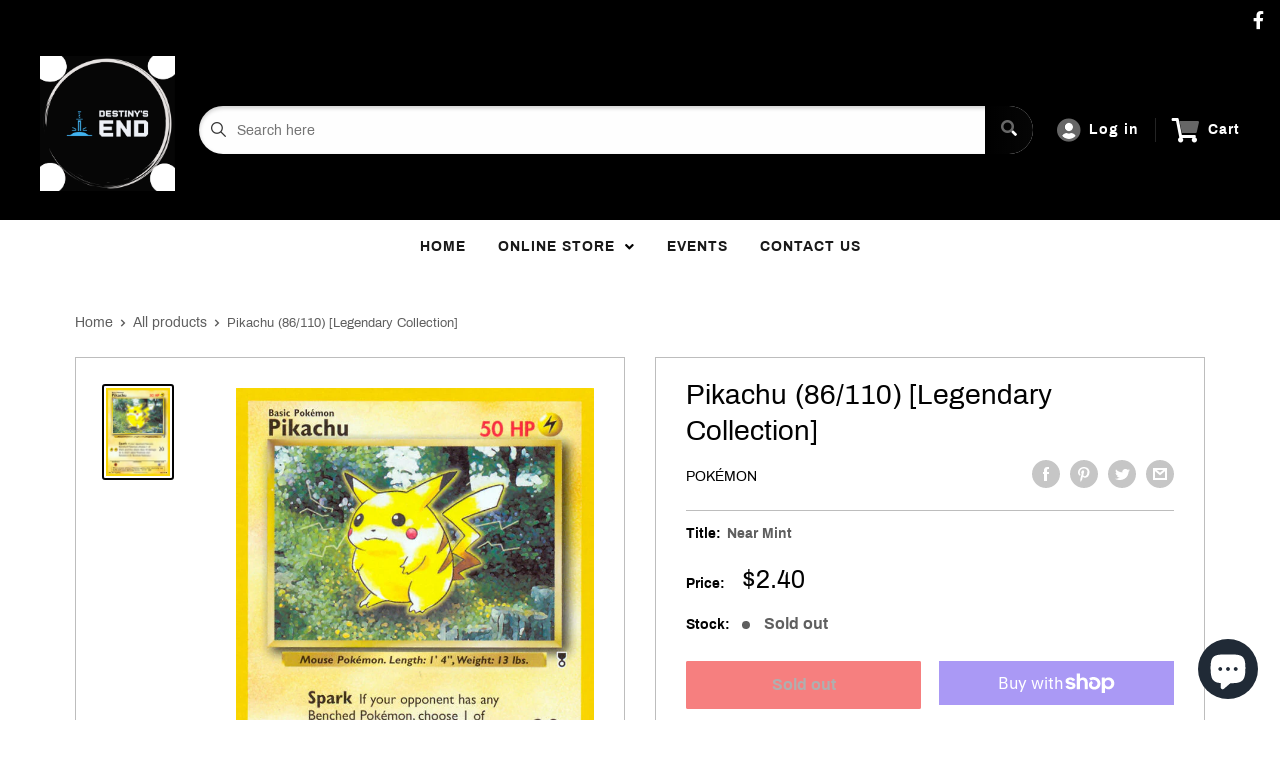

--- FILE ---
content_type: text/css
request_url: https://destinysendgamesandhobbies.com/cdn/shop/t/3/assets/css-variables.css?v=62546447203206636931703910052
body_size: 958
content:
/** Shopify CDN: Minification failed

Line 159:0 Unexpected "<"
Line 160:2 Comments in CSS use "/* ... */" instead of "//"
Line 162:9 Expected ":"
Line 163:10 Expected ":"
Line 164:10 Expected ":"
Line 165:18 Unexpected "="
Line 166:6 Expected identifier but found "cssVars("
Line 169:12 Expected ":"
Line 171:0 Unexpected "<"

**/
@font-face {
  font-family: Archivo;
  font-weight: 400;
  font-style: normal;
  src: url("//destinysendgamesandhobbies.com/cdn/fonts/archivo/archivo_n4.abb5ec97705c33fe369ef678fc93b9cf87658330.woff2?h1=b25lZGVzdGlueWZvcmFsbC5hY2NvdW50Lm15c2hvcGlmeS5jb20&h2=ZGVzdGlueXNlbmRnYW1lcy5teXNob3BpZnkuY29t&h3=ZGVzdGlueXNlbmRnYW1lYW5kaG9iYmllcy5jb20&h4=ZGVzdGlueXNlbmRnYW1lc2FuZGhvYmJpZXMuY29t&h5=ZGVzdGlueXNlbmRnYW1lcy5jb20&hmac=e0df862aaa5c804f129ddbdc7a8338abdc28ff2bde8862e740f7c140af2f79c6") format("woff2"),
       url("//destinysendgamesandhobbies.com/cdn/fonts/archivo/archivo_n4.0ae8e008abb455fbd654c11c5b30dc47b6849133.woff?h1=b25lZGVzdGlueWZvcmFsbC5hY2NvdW50Lm15c2hvcGlmeS5jb20&h2=ZGVzdGlueXNlbmRnYW1lcy5teXNob3BpZnkuY29t&h3=ZGVzdGlueXNlbmRnYW1lYW5kaG9iYmllcy5jb20&h4=ZGVzdGlueXNlbmRnYW1lc2FuZGhvYmJpZXMuY29t&h5=ZGVzdGlueXNlbmRnYW1lcy5jb20&hmac=f0a069b92b5116ceb827a7c89f0ca34b32dab2d7e9d10927bf7579e34aa72f7f") format("woff");
}

@font-face {
  font-family: Archivo;
  font-weight: 400;
  font-style: normal;
  src: url("//destinysendgamesandhobbies.com/cdn/fonts/archivo/archivo_n4.abb5ec97705c33fe369ef678fc93b9cf87658330.woff2?h1=b25lZGVzdGlueWZvcmFsbC5hY2NvdW50Lm15c2hvcGlmeS5jb20&h2=ZGVzdGlueXNlbmRnYW1lcy5teXNob3BpZnkuY29t&h3=ZGVzdGlueXNlbmRnYW1lYW5kaG9iYmllcy5jb20&h4=ZGVzdGlueXNlbmRnYW1lc2FuZGhvYmJpZXMuY29t&h5=ZGVzdGlueXNlbmRnYW1lcy5jb20&hmac=e0df862aaa5c804f129ddbdc7a8338abdc28ff2bde8862e740f7c140af2f79c6") format("woff2"),
       url("//destinysendgamesandhobbies.com/cdn/fonts/archivo/archivo_n4.0ae8e008abb455fbd654c11c5b30dc47b6849133.woff?h1=b25lZGVzdGlueWZvcmFsbC5hY2NvdW50Lm15c2hvcGlmeS5jb20&h2=ZGVzdGlueXNlbmRnYW1lcy5teXNob3BpZnkuY29t&h3=ZGVzdGlueXNlbmRnYW1lYW5kaG9iYmllcy5jb20&h4=ZGVzdGlueXNlbmRnYW1lc2FuZGhvYmJpZXMuY29t&h5=ZGVzdGlueXNlbmRnYW1lcy5jb20&hmac=f0a069b92b5116ceb827a7c89f0ca34b32dab2d7e9d10927bf7579e34aa72f7f") format("woff");
}

@font-face {
  font-family: Archivo;
  font-weight: 700;
  font-style: normal;
  src: url("//destinysendgamesandhobbies.com/cdn/fonts/archivo/archivo_n7.6f363ab30b12ea00d5e6243ed0e977a11393a3ad.woff2?h1=b25lZGVzdGlueWZvcmFsbC5hY2NvdW50Lm15c2hvcGlmeS5jb20&h2=ZGVzdGlueXNlbmRnYW1lcy5teXNob3BpZnkuY29t&h3=ZGVzdGlueXNlbmRnYW1lYW5kaG9iYmllcy5jb20&h4=ZGVzdGlueXNlbmRnYW1lc2FuZGhvYmJpZXMuY29t&h5=ZGVzdGlueXNlbmRnYW1lcy5jb20&hmac=cdc0ed80fda635825fdff7b28d0624bc7b33692d3593f68d8593cf623aefeee1") format("woff2"),
       url("//destinysendgamesandhobbies.com/cdn/fonts/archivo/archivo_n7.846b40a5735bbd149ad44b083a19c3e5d88d8fab.woff?h1=b25lZGVzdGlueWZvcmFsbC5hY2NvdW50Lm15c2hvcGlmeS5jb20&h2=ZGVzdGlueXNlbmRnYW1lcy5teXNob3BpZnkuY29t&h3=ZGVzdGlueXNlbmRnYW1lYW5kaG9iYmllcy5jb20&h4=ZGVzdGlueXNlbmRnYW1lc2FuZGhvYmJpZXMuY29t&h5=ZGVzdGlueXNlbmRnYW1lcy5jb20&hmac=660ae0f94b7c0a1b5dff0b7cfc425a18543580d45221a8982f81f3455d2f1c02") format("woff");
}

@font-face {
  font-family: Archivo;
  font-weight: 400;
  font-style: italic;
  src: url("//destinysendgamesandhobbies.com/cdn/fonts/archivo/archivo_i4.a95feba2fc444cfedf1a05723e49fbee7d12512b.woff2?h1=b25lZGVzdGlueWZvcmFsbC5hY2NvdW50Lm15c2hvcGlmeS5jb20&h2=ZGVzdGlueXNlbmRnYW1lcy5teXNob3BpZnkuY29t&h3=ZGVzdGlueXNlbmRnYW1lYW5kaG9iYmllcy5jb20&h4=ZGVzdGlueXNlbmRnYW1lc2FuZGhvYmJpZXMuY29t&h5=ZGVzdGlueXNlbmRnYW1lcy5jb20&hmac=9fb9d7681f193b9e48dce214d3978f6b539f55ac530eeb10c42d655147d5504a") format("woff2"),
       url("//destinysendgamesandhobbies.com/cdn/fonts/archivo/archivo_i4.9734cbbe4db53e64fe62bb6fe5f4ef00f6bc0c85.woff?h1=b25lZGVzdGlueWZvcmFsbC5hY2NvdW50Lm15c2hvcGlmeS5jb20&h2=ZGVzdGlueXNlbmRnYW1lcy5teXNob3BpZnkuY29t&h3=ZGVzdGlueXNlbmRnYW1lYW5kaG9iYmllcy5jb20&h4=ZGVzdGlueXNlbmRnYW1lc2FuZGhvYmJpZXMuY29t&h5=ZGVzdGlueXNlbmRnYW1lcy5jb20&hmac=b8269fdf5456a597bdd0212e4e2fa30b720301678f5bce8d7b1a70f790b0d8a0") format("woff");
}

@font-face {
  font-family: Archivo;
  font-weight: 700;
  font-style: italic;
  src: url("//destinysendgamesandhobbies.com/cdn/fonts/archivo/archivo_i7.f132b18f71dd794aabbdb5631a7514bf5d5fa150.woff2?h1=b25lZGVzdGlueWZvcmFsbC5hY2NvdW50Lm15c2hvcGlmeS5jb20&h2=ZGVzdGlueXNlbmRnYW1lcy5teXNob3BpZnkuY29t&h3=ZGVzdGlueXNlbmRnYW1lYW5kaG9iYmllcy5jb20&h4=ZGVzdGlueXNlbmRnYW1lc2FuZGhvYmJpZXMuY29t&h5=ZGVzdGlueXNlbmRnYW1lcy5jb20&hmac=f944637ed62dad07f9c14eae0dcc86333190fff66c3b9ddf78552eabc934ea1b") format("woff2"),
       url("//destinysendgamesandhobbies.com/cdn/fonts/archivo/archivo_i7.030187938ee569c3b9c961b486ffa4c07d5a5205.woff?h1=b25lZGVzdGlueWZvcmFsbC5hY2NvdW50Lm15c2hvcGlmeS5jb20&h2=ZGVzdGlueXNlbmRnYW1lcy5teXNob3BpZnkuY29t&h3=ZGVzdGlueXNlbmRnYW1lYW5kaG9iYmllcy5jb20&h4=ZGVzdGlueXNlbmRnYW1lc2FuZGhvYmJpZXMuY29t&h5=ZGVzdGlueXNlbmRnYW1lcy5jb20&hmac=66b641419a25cff7c1d7875768893c1f98a9ec30620bdc04e249ea55acdaa2fc") format("woff");
}


/* Typography */

body
{
  font-family: Archivo;
  color:var(--text-color);
  font-size:var(--text-size);
}

p, a, button, input, select
{
  color:inherit;
  font-family: Archivo;
}

h1,h2,h3,h4,h5,h6
{
  font-family: Archivo;
  margin-bottom: 16px;
}

/* General Variables */

:root {

    /* Borders */

    --border-radius: 0px;
    --border-color: #BDBDBD;
    --header-border-color: rgba(30, 52, 93, 0.3);

    /* Text */

    --text-size: 14px;
    --text-color: #5F5F5F;
    --text-font-weight: 400;
    --default-text-font-size: 15px;
    --base-text-font-size: 16px;
    --text-font-bolder-weight: 600;

    /* Typography */

    --base-font: Archivo;
    --header-font: Archivo;

    /* Colors */
    --input-background: #fff;
    --color-gradient: linear-gradient(90deg, #060606 2.77%, #000000 84.58%);
    --color-gradient-secondary: linear-gradient(180deg,#0d0c0c 2.77%,#8f8f8f 84.58%);
    --color-primary: #020202;
    --color-secondary: #020202;
    --color-page-background: #ffffff;
    --brand-secondary: #020202;
    --button-bg-color: #020202;
    --button-text-color:  #fff;
    --button-bg-hover-color: #020202;
    --button-text-hover-color: #fff;

    /* Padding */

    --page-padding-y: 24px;
    --page-padding-x: 40px;
    --mobile-container-gutter: 20px;
    --desktop-container-gutter: 40px;
    
  /* Product */--text-color-rgb                   :  2, 2, 2;
    --product-on-sale-accent           : #ee0000;
    --product-on-sale-accent-rgb       : 238, 0, 0;
    --product-on-sale-color            : #ffffff;
    --product-in-stock-color           : #00a500;
    --product-low-stock-color          : #00be23;
    --product-sold-out-color           : #ee0000;
    --product-custom-label-1-background: #020202;
    --product-custom-label-1-color     : #ffffff;
    --product-custom-label-2-background: #00a500;
    --product-custom-label-2-color     : #ffffff;
    --product-review-star-color        : #ffbd00;

}

/* width */
::-webkit-scrollbar {
  width: 10px;
}

/* Track */
::-webkit-scrollbar-track {
  background: #f1f1f1; 
}
 
/* Handle */
::-webkit-scrollbar-thumb {
  background: var(--color-primary);
}

/* Handle on hover */
::-webkit-scrollbar-thumb:hover {
  background: var(--color-primary);
}





<script>
  // IE11 does not have support for CSS variables, so we have to polyfill them
  if (!(((window || {}).CSS || {}).supports && window.CSS.supports('(--a: 0)'))) {
    const script = document.createElement('script');
    script.type = 'text/javascript';
    script.src = 'https://cdn.jsdelivr.net/npm/css-vars-ponyfill@2';
    script.onload = function() {
      cssVars({});
    };

    document.getElementsByTagName('head')[0].appendChild(script);
  }
</script>



--- FILE ---
content_type: text/css
request_url: https://destinysendgamesandhobbies.com/cdn/shop/t/3/assets/variables.css?v=15723750498850358891703910052
body_size: -640
content:
p,h1,h2,h3,h4,h5,h6{color:#020202}a{color:inherit}main{background-color:#fff}.a-contactRow_title,.a-contactRow_subText{color:}.m-blockMenu__item,.m-collectionGrid__item,.featuredAuthor__grid{border:1px solid}.featuredAuthor__card{border-right:1px solid}.featuredAuthor__card:last-child{border-right:none}.a-sectionTitle__text{border-right:1px solid #020202}.m-contactRow__col{border-right:1px solid}
/*# sourceMappingURL=/cdn/shop/t/3/assets/variables.css.map?v=15723750498850358891703910052 */
